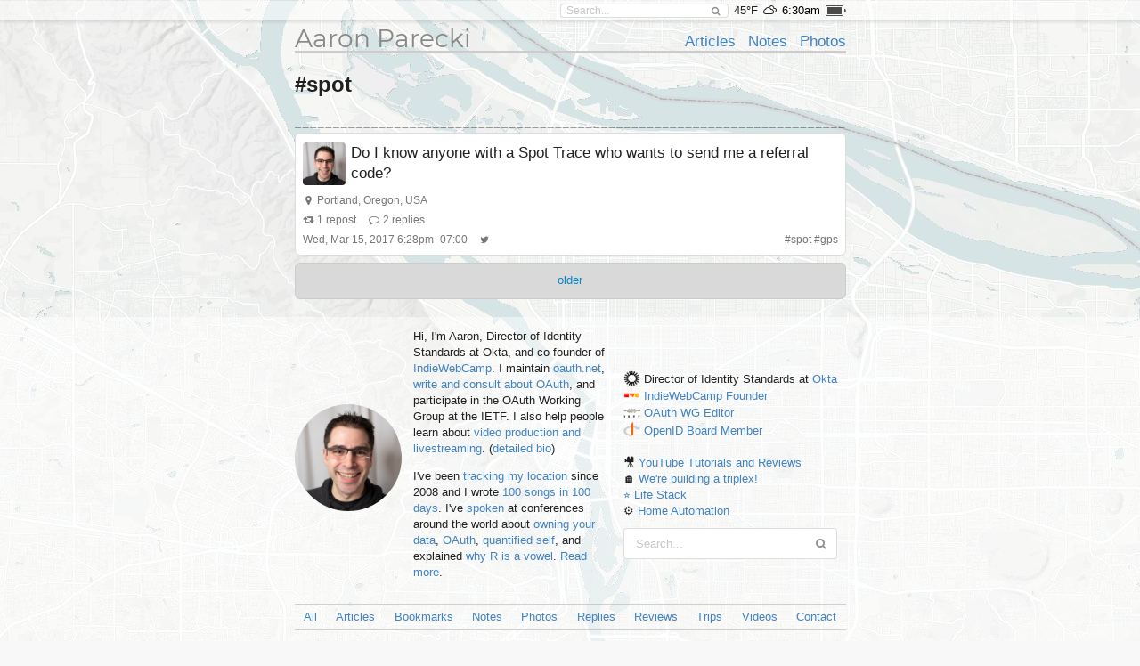

--- FILE ---
content_type: text/html; charset=UTF-8
request_url: https://aaronparecki.com/tag/spot
body_size: 21090
content:
<!doctype html>
<html>
  <head>
    <meta charset="utf-8">
    <meta name="viewport" content="width=device-width, initial-scale=1">
    <title>Aaron Parecki</title>
        
    <link rel="webmention" href="https://webmention.io/aaronpk/webmention">

    <script src="/assets/jquery-1.12.0.min.js"></script>
    <script src="/semantic/2.2.6/semantic.min.js"></script>
    <script src="/assets/featherlight-1.5.0/featherlight.min.js"></script>

    <link rel="stylesheet" type="text/css" href="/assets/font.css">

    <link rel="stylesheet" type="text/css" href="/semantic/2.2.6/semantic.min.css">
    <link rel="stylesheet" href="/assets/icomoon/style.css">
    <link rel="stylesheet" href="/assets/weather-icons/css/weather-icons.css">
    <link rel="stylesheet" href="/assets/featherlight-1.5.0/featherlight.min.css">


    <!--
    <script src="/assets/screensaver.js"></script>
    <link rel="stylesheet" href="/assets/screensaver.css">
    -->

    <link rel="stylesheet" href="/assets/admin.2.css">
    <link rel="stylesheet" href="/assets/pulse.css">
    <link rel="stylesheet" href="/assets/styles.8.css">
    <link rel="stylesheet" href="/site/styles.2.css">
    <link rel="stylesheet" href="/assets/carbon.css">


    <link rel="stylesheet" href="/assets/story.css">

    
    <link rel="openid.delegate" href="https://aaronparecki.com/">
    <link rel="openid.server" href="https://indieauth.com/openid">


  </head>
  <body>

  	
    <div class="sticky-footer-content">
      <div class="top-bar ">
        <div class="ui container">
          <form action="/search" method="get" class="search item">
            <div class="ui icon input">
              <input type="text" name="q" placeholder="Search..." value="">
              <i class="search icon"></i>
            </div>
          </form>
                      <span class="item">45&deg;F</span>
            <span class="weather item">
              <i class="wi wi-owm-804" title="overcast clouds in Portland"></i>
            </span>
                                <span class="time item"></span>
                                <span class="battery item"></span>
                    <div id="logged-in-menu">
                      </div>
        </div>
      </div>
              <div class="ui container">
        <div class="site-header">
  <div class="align-bottom">

    <div class="left">
      <h1><a href="/">Aaron Parecki</a></h1>
    </div>

    <div class="right">
      <ul>
                  <li><a href="/articles">Articles</a></li>
                  <li><a href="/notes">Notes</a></li>
                  <li><a href="/photos">Photos</a></li>
              </ul>
    </div>

  </div>
</div>
        
<div class="post-list">
            <h2>#spot</h2>
                    <svg xmlns="http://www.w3.org/2000/svg" 
                 xmlns:xlink="http://www.w3.org/1999/xlink" 
                 xmlns:ev="http://www.w3.org/2001/xml-events" 
                 version="1.1" 
                 baseProfile="full" 
                 width="100%" height="20" 
                 viewBox="0 -0.5 620 20"
                 preserveAspectRatio="none"
                 numPoints="72"><rect width="7" height="1" y="19" x="0" fill="rgba(24,24,24,0.8)"></rect><rect width="7" height="1" y="19" x="8.6" fill="rgba(24,24,24,0.8)"></rect><rect width="7" height="1" y="19" x="17.2" fill="rgba(24,24,24,0.8)"></rect><rect width="7" height="1" y="19" x="25.8" fill="rgba(24,24,24,0.8)"></rect><rect width="7" height="1" y="19" x="34.4" fill="rgba(24,24,24,0.8)"></rect><rect width="7" height="1" y="19" x="43.1" fill="rgba(24,24,24,0.8)"></rect><rect width="7" height="1" y="19" x="51.7" fill="rgba(24,24,24,0.8)"></rect><rect width="7" height="1" y="19" x="60.3" fill="rgba(24,24,24,0.8)"></rect><rect width="7" height="1" y="19" x="68.9" fill="rgba(24,24,24,0.8)"></rect><rect width="7" height="1" y="19" x="77.5" fill="rgba(24,24,24,0.8)"></rect><rect width="7" height="1" y="19" x="86.1" fill="rgba(24,24,24,0.8)"></rect><rect width="7" height="1" y="19" x="94.7" fill="rgba(24,24,24,0.8)"></rect><rect width="7" height="1" y="19" x="103.3" fill="rgba(24,24,24,0.8)"></rect><rect width="7" height="1" y="19" x="111.9" fill="rgba(24,24,24,0.8)"></rect><rect width="7" height="1" y="19" x="120.6" fill="rgba(24,24,24,0.8)"></rect><rect width="7" height="1" y="19" x="129.2" fill="rgba(24,24,24,0.8)"></rect><rect width="7" height="1" y="19" x="137.8" fill="rgba(24,24,24,0.8)"></rect><rect width="7" height="1" y="19" x="146.4" fill="rgba(24,24,24,0.8)"></rect><rect width="7" height="1" y="19" x="155" fill="rgba(24,24,24,0.8)"></rect><rect width="7" height="1" y="19" x="163.6" fill="rgba(24,24,24,0.8)"></rect><rect width="7" height="1" y="19" x="172.2" fill="rgba(24,24,24,0.8)"></rect><rect width="7" height="1" y="19" x="180.8" fill="rgba(24,24,24,0.8)"></rect><rect width="7" height="1" y="19" x="189.4" fill="rgba(24,24,24,0.8)"></rect><rect width="7" height="1" y="19" x="198.1" fill="rgba(24,24,24,0.8)"></rect><rect width="7" height="1" y="19" x="206.7" fill="rgba(24,24,24,0.8)"></rect><rect width="7" height="1" y="19" x="215.3" fill="rgba(24,24,24,0.8)"></rect><rect width="7" height="1" y="19" x="223.9" fill="rgba(24,24,24,0.8)"></rect><rect width="7" height="1" y="19" x="232.5" fill="rgba(24,24,24,0.8)"></rect><rect width="7" height="1" y="19" x="241.1" fill="rgba(24,24,24,0.8)"></rect><rect width="7" height="1" y="19" x="249.7" fill="rgba(24,24,24,0.8)"></rect><rect width="7" height="1" y="19" x="258.3" fill="rgba(24,24,24,0.8)"></rect><rect width="7" height="1" y="19" x="266.9" fill="rgba(24,24,24,0.8)"></rect><rect width="7" height="1" y="19" x="275.6" fill="rgba(24,24,24,0.8)"></rect><rect width="7" height="1" y="19" x="284.2" fill="rgba(24,24,24,0.8)"></rect><rect width="7" height="1" y="19" x="292.8" fill="rgba(24,24,24,0.8)"></rect><rect width="7" height="1" y="19" x="301.4" fill="rgba(24,24,24,0.8)"></rect><rect width="7" height="1" y="19" x="310" fill="rgba(24,24,24,0.8)"></rect><rect width="7" height="1" y="19" x="318.6" fill="rgba(24,24,24,0.8)"></rect><rect width="7" height="1" y="19" x="327.2" fill="rgba(24,24,24,0.8)"></rect><rect width="7" height="1" y="19" x="335.8" fill="rgba(24,24,24,0.8)"></rect><rect width="7" height="1" y="19" x="344.4" fill="rgba(24,24,24,0.8)"></rect><rect width="7" height="1" y="19" x="353.1" fill="rgba(24,24,24,0.8)"></rect><rect width="7" height="1" y="19" x="361.7" fill="rgba(24,24,24,0.8)"></rect><rect width="7" height="1" y="19" x="370.3" fill="rgba(24,24,24,0.8)"></rect><rect width="7" height="1" y="19" x="378.9" fill="rgba(24,24,24,0.8)"></rect><rect width="7" height="1" y="19" x="387.5" fill="rgba(24,24,24,0.8)"></rect><rect width="7" height="1" y="19" x="396.1" fill="rgba(24,24,24,0.8)"></rect><rect width="7" height="1" y="19" x="404.7" fill="rgba(24,24,24,0.8)"></rect><rect width="7" height="1" y="19" x="413.3" fill="rgba(24,24,24,0.8)"></rect><rect width="7" height="1" y="19" x="421.9" fill="rgba(24,24,24,0.8)"></rect><rect width="7" height="1" y="19" x="430.6" fill="rgba(24,24,24,0.8)"></rect><rect width="7" height="1" y="19" x="439.2" fill="rgba(24,24,24,0.8)"></rect><rect width="7" height="1" y="19" x="447.8" fill="rgba(24,24,24,0.8)"></rect><rect width="7" height="1" y="19" x="456.4" fill="rgba(24,24,24,0.8)"></rect><rect width="7" height="1" y="19" x="465" fill="rgba(24,24,24,0.8)"></rect><rect width="7" height="1" y="19" x="473.6" fill="rgba(24,24,24,0.8)"></rect><rect width="7" height="1" y="19" x="482.2" fill="rgba(24,24,24,0.8)"></rect><rect width="7" height="1" y="19" x="490.8" fill="rgba(24,24,24,0.8)"></rect><rect width="7" height="1" y="19" x="499.4" fill="rgba(24,24,24,0.8)"></rect><rect width="7" height="1" y="19" x="508.1" fill="rgba(24,24,24,0.8)"></rect><rect width="7" height="1" y="19" x="516.7" fill="rgba(24,24,24,0.8)"></rect><rect width="7" height="1" y="19" x="525.3" fill="rgba(24,24,24,0.8)"></rect><rect width="7" height="1" y="19" x="533.9" fill="rgba(24,24,24,0.8)"></rect><rect width="7" height="1" y="19" x="542.5" fill="rgba(24,24,24,0.8)"></rect><rect width="7" height="1" y="19" x="551.1" fill="rgba(24,24,24,0.8)"></rect><rect width="7" height="1" y="19" x="559.7" fill="rgba(24,24,24,0.8)"></rect><rect width="7" height="1" y="19" x="568.3" fill="rgba(24,24,24,0.8)"></rect><rect width="7" height="1" y="19" x="576.9" fill="rgba(24,24,24,0.8)"></rect><rect width="7" height="1" y="19" x="585.6" fill="rgba(24,24,24,0.8)"></rect><rect width="7" height="1" y="19" x="594.2" fill="rgba(24,24,24,0.8)"></rect><rect width="7" height="1" y="19" x="602.8" fill="rgba(24,24,24,0.8)"></rect><rect width="7" height="1" y="19" x="611.4" fill="rgba(24,24,24,0.8)"></rect></svg>
              <ul>
      <li class="h-entry post-entry post-type-note    post   " id="post-id-30266">


      <div style="" class="content-area      ">
                <div class="pad">
        <div class="show-author-photo">
                              <div class="author u-author h-card">
            <a href="/" class="u-url"><img class="u-photo p-name" src="/images/profile.jpg" width="48" alt="Aaron Parecki"></a>
          </div>
          
          <div class="post-text e-content content-type-plain" >Do I know anyone with a Spot Trace who wants to send me a referral code?</div>
        </div>
      </div>
                <div class="metaline pad">
  <i class="marker icon"></i>
      <span class="p-location h-adr">
            <span class="p-locality">Portland</span>,
        <span class="p-region">Oregon</span>,
        <span class="p-country">USA</span>
    </span>
  </div>
        
      <div class="metaline responses-summary pad">
        <span><i class="retweet icon"></i> <span class="p-pk-num-reposts">1</span> repost</span>
          <span><i class="comment outline icon"></i> <span class="p-pk-num-replies">2</span> replies</span>
        </div>
    <div class="metaline pad">
      <a href="https://aaronparecki.com/2017/03/15/11/spot-trace" class="u-url">
      <time class="dt-published" datetime="2017-03-15T18:28:33-07:00">
        Wed, Mar 15, 2017 6:28pm -07:00
      </time>
    </a>
        <span class="syndications">
              <a href="https://twitter.com/aaronpk/status/842185800536096768" class="u-syndication syndication"><i class="twitter icon"></i></a>
          </span>
        <span class="right">
                        #<a href="/tag/spot" class="p-category">spot</a>
                  #<a href="/tag/gps" class="p-category">gps</a>
                      
                </span>
  </div>
  
  <div style="clear:both;"></div>
</div>
      </li>
  
    
    </ul>
        <div class="load-more">
      <a href="/tag/spot?tag=spot&amp;before=20170315T182833-0700" class="infinite " rel="prev">older</a>
    </div>
  </div>

        </div>
          </div>

    <footer class="sticky-footer">
              <div class="subfooter">
          <div class="ui container h-card">
  <div class="about">
    <div class="image"><a href="/" class="u-url u-uid"><img src="/images/profile.jpg" class="u-photo"></a></div>
    <div class="bio">
      <div class="p-note">
        <p>Hi, I'm <span class="p-name">Aaron<span style="display:none;"> Parecki</span></span>, Director of Identity Standards at Okta, and co-founder of
<a href="https://indieweb.org/">IndieWebCamp</a>.
I maintain <a href="https://oauth.net/">oauth.net</a>, <a href="/oauth/">write and consult about OAuth</a>, and
participate in the OAuth Working Group at the IETF. I also help people learn about <a href="https://aaronpk.tv">video production and livestreaming</a>. (<a href="/bio/">detailed bio</a>)</p>

<p>I've been <a href="/gps/">tracking my location</a> since 2008 and I wrote <a href="https://100.aaronparecki.com/">100 songs in 100 days</a>.
I've <a href="/presentations">spoken</a> at conferences around the world about
<a href="/presentations?tag=indieweb">owning your data</a>,
<a href="/oauth/">OAuth</a>,
<a href="/presentations?tag=quantifiedself">quantified self</a>,
and explained <a href="https://www.youtube.com/watch?v=FGVJ0eXTRpw">why R is a vowel</a>. <a href="/about">Read more</a>.</p> <time class="dt-bday" datetime="--12-28"></time>

<data class="p-street-address" value="PO Box 12433"></data>
<data class="p-locality" value="Portland"></data>
<data class="p-region" value="Oregon"></data>
<data class="p-country-name" value="USA"></data>
<data class="p-postal-code" value="97212"></data>      </div>
    </div>
    <div class="right">
      <div class="orgs">
        <ul>
            <li class="p-org h-card">
              <img src="/images/okta.png" alt="" class="u-photo">
              <span class="p-role">Director of Identity Standards</span> at <a href="https://www.okta.com/" class="u-url">
                <span class="p-name">Okta</span>
              </a> 
            </li>
            <li class="p-org h-card">
              <img src="/images/indiewebcamp.png" alt="" class="u-photo">
              <a href="https://indieweb.org/" class="u-url">
                <span class="p-name">IndieWebCamp</span>
              </a> 
              <a class="p-role" href="https://indieweb.org/founders">Founder</a>
            </li>
            <li class="p-org h-card">
              <img src="/images/ietf.ico" alt="" class="u-photo">
              <a href="https://oauth.net" class="u-url">
                <span class="p-name">OAuth WG</span>
              </a> 
              <a class="p-role" href="/oauth/">Editor</a>
            </li>
            <li class="p-org h-card">
              <img src="/images/openid.png" alt="" class="u-photo">
              <a href="https://openid.net" class="u-url">
                <span class="p-name">OpenID</span>
              </a> 
              <a class="p-role" href="/oauth/">Board Member</a>
            </li>

<!--
            <li class="p-org h-card">
              <img src="/images/w3c.png" alt="" class="u-photo">
              <a href="https://www.w3.org/" class="u-url">
                <span class="p-name">W3C</span>
              </a> 
              <a class="p-role" href="/w3c/">Editor</a>
            </li>
-->
            <li><br></li>
            <!--
            <li><img src="/images/spotify.ico" alt=""> <a href="/sunshine-indie-pop/">Sunshine Indie Pop</a></li>
            <li>
              <img src="/images/microphone.png" alt="">
              <a class="p-callsign u-url" href="https://w7apk.com">W7APK</a>
            </li>
            -->
            <li>🎥 <a href="https://youtube.com/aaronpk">YouTube Tutorials and Reviews</a></li>
            <li>🏠 <a href="https://www.youtube.com/@TheHouseFilesPDX">We're building a triplex!</li>
            <li>⭐️ <a href="https://aaronparecki.com/life-stack/">Life Stack</a></li>
            <li>⚙️ <a href="https://aaronparecki.com/home-automation/">Home Automation</a></li>
          </ul>

<link rel="pgpkey" href="/key.txt">
<link rel="me" href="sms:+15035678642">
<link rel="me" href="https://micro.blog/aaronpk">      </div>
      <div class="search">
        <form action="/search" method="get">
          <div class="ui fluid icon input">
            <input type="text" name="q" placeholder="Search..." value="">
            <i class="search icon"></i>
          </div>
        </form>
      </div>
    </div>
  </div>
  <div class="channels">
    <ul class="footer-links">
              <li><a href="/all">All</a></li>
              <li><a href="/articles">Articles</a></li>
              <li><a href="/bookmarks">Bookmarks</a></li>
              <li><a href="/notes">Notes</a></li>
              <li><a href="/photos">Photos</a></li>
              <li><a href="/replies">Replies</a></li>
              <li><a href="/reviews">Reviews</a></li>
              <li><a href="/trips">Trips</a></li>
              <li><a href="/videos">Videos</a></li>
            <li><a href="/contact">Contact</a></li>
    </ul>
  </div>
    <div class="elsewhere">
    <ul class="footer-links">
              <li><a href="https://github.com/aaronpk" rel=""><i class="github icon"></i></a></li>
              <li><a href="https://youtube.com/aaronpk" rel=""><i class="youtube play icon"></i></a></li>
              <li><a href="http://foursquare.com/aaronpk" rel=""><i class="foursquare icon"></i></a></li>
              <li><a href="http://www.linkedin.com/in/aaronparecki" rel=""><i class="linkedin icon"></i></a></li>
              <li><a href="https://instagram.com/aaronpk_tv" rel=""><i class="instagram icon"></i></a></li>
              <li><a href="http://flickr.com/aaronpk" rel=""><i class="flickr icon"></i></a></li>
              <li><a href="https://speakerdeck.com/aaronpk" rel=""><i class="icon-speakerdeck icon"></i></a></li>
              <li><a href="http://www.slideshare.net/aaronpk" rel=""><i class="slideshare icon"></i></a></li>
              <li><a href="http://www.last.fm/user/aaron_pk" rel=""><i class="lastfm icon"></i></a></li>
              <li><a href="https://kit.co/aaronpk" rel=""><i class="icon-kit-co icon"></i></a></li>
              <li><a href="https://www.duolingo.com/profile/aaronpk" rel=""><i class="icon-duolingo icon"></i></a></li>
              <li><a href="https://www.w3.org/users/59996" rel=""><i class="icon-w3c icon"></i></a></li>
              <li><a href="https://en.wikipedia.org/wiki/User:Aaronpk" rel=""><i class="linkify icon"></i></a></li>
              <li><a href="https://codeberg.org/aaronpk" rel=""><i class="linkify icon"></i></a></li>
              <li><a href="https://u.wechat.com/kKChiO-sSbgJQFf0UJrpHhE" rel=""><i class="wechat icon"></i></a></li>
              <li><a href="https://www.amazon.com/shop/aaronparecki" rel=""><i class="amazon icon"></i></a></li>
              <li><a href="https://www.amazon.com/gp/profile/amzn1.account.AHJ2OJ7NXSYM23FDDEDVZV2UR4MA" rel=""><i class="amazon icon"></i></a></li>
              <li><a href="https://aaronparecki.com/aaronpk" rel=""><i class="icon-mastodon icon"></i></a></li>
              <li><a href="https://bsky.app/profile/aaronpk.com" rel=""><i class="icon-bluesky icon"></i></a></li>
              <li><a href="https://cash.me/$aaronpk" rel=""><i class="icon-squarecash icon"></i></a></li>
              <li><a href="https://venmo.com/aaronpk" rel=""><i class="icon-venmo icon"></i></a></li>
              <li><a href="https://paypal.me/apk" rel=""><i class="paypal icon"></i></a></li>
              <li><a href="mailto:aaron@parecki.com" rel=""><i class="mail icon"></i></a></li>
          </ul>
  </div>
</div>
        </div>
      
      <div class="footer">
        <a href="/login" class="hidden-login"></a>
        <div>
          <span>&copy; 1999-2026 by Aaron Parecki.</span>
          <span>Powered by <a href="https://indieweb.org/p3k">p3k</a>.</span>
          <span>This site supports <a href="https://webmention.net/">Webmention</a>.</span>
        </div>
        <div>
          <span>Except where otherwise noted, text content on this site is licensed
            under a <a href="http://creativecommons.org/licenses/by/3.0/" rel="license">Creative Commons Attribution 3.0 License</a>.</span>
        </div>
        <div class="badges" style="padding-top: 8px;">
          <a href="https://indieweb.org/"><img src="/assets/badges/indieweb.png" width="80" height="15" alt="IndieWebCamp" style="image-rendering: pixelated;"></a>
          <a href="http://microformats.org/"><img src="/assets/badges/microformats.png" width="80" height="15" alt="Microformats" style="image-rendering: pixelated;"></a>
          <a href="https://indieweb.org/Webmention"><img src="/assets/badges/webmention.png" width="80" height="15" alt="Webmention" style="image-rendering: pixelated;"></a>
          <img src="/assets/badges/w3c-valid-html.png" width="80" height="15" alt="W3C HTML5" style="image-rendering: pixelated;">
          <a href="http://creativecommons.org/licenses/by/3.0/"><img src="/assets/badges/cc-commons.png" width="80" height="15" alt="Creative Commons" style="image-rendering: pixelated;"></a>
        </div>
              </div>
    </footer>

    <input type="hidden" id="permalink" value="">
        
    <div id="wechat-modal" class="hidden">
      <div class="contents">
        <div class="text">WeChat ID<br>aaronpk_tv</div>
        <div class="img"><img src="/images/wechat.jpg"></div>
      </div>
    </div>
        
    <script src="/assets/photo-albums/justified-layout.js"></script>
    <script src="/assets/photo-albums/photo-layout.js"></script>
    <script src="/assets/js-cookie.js"></script>
    <script src="/assets/story.js" async></script>

    <script src="/assets/script.js"></script>
    <script src="/assets/webmention.js"></script>
    
    
    <script src="/assets/admin.js"></script>

    <script>
      // Lolz. https://www.youtube.com/watch?v=EZpdEljk5dY
      // thanks seblog.nl!
      let photo = document.querySelector('.about .image img')
      if(photo) {
        window.addEventListener('deviceorientation', (e) => {
          let tiltLR = e.gamma; let tiltFB = e.beta;
          photo.style.transform = `rotate(${tiltLR * -1}deg)`
        })
      }
    </script>

        <script src="https://cdn.usefathom.com/script.js" site="JGWUQUCN" defer></script>
    
  </body>
</html>


--- FILE ---
content_type: application/javascript
request_url: https://aaronparecki.com/assets/script.js
body_size: 7799
content:
jQuery(function($){

  /*
  if(history.state == null) {
    history.replaceState({url: window.location.href}, "");
  }

  $("a.infinite[rel=prev]").click(function(){

    $.getJSON($(this).attr("href")+"&format=scroll", function(response){
      $(".post-list > ul").append(response.html);
      if(response.prev) {
        var prev = $("a[rel=prev]").attr("href");
        history.pushState({url: prev}, "", prev);

        var href = $("a[rel=prev]").attr("href");
        href = href.replace(/before=.+/, "before="+encodeURIComponent(response.prev));
        $("a[rel=prev]").attr("href", href).removeClass('hidden');
      } else {
        $(".load-more").addClass('hidden');
      }
    });
    return false;
  });
  */

  if($("#logged-in-menu").length) {
    bind_admin_buttons();
    // $.get("/settings/menu.json?permalink="+$("#permalink").val(), function(response){
    //   $("#logged-in-menu").html(response.menu);
    //   bind_admin_buttons();
    // });
  }

  // hover effect for visible-to
  $(".visible-to").hover(function(){
    $(".visible-to-help").removeClass("hidden");
  }, function(){
    $(".visible-to-help").addClass("hidden");
  })

  $(".map-zoom").mousemove(function(evt){
    var level;
    if(evt.offsetX < 20 || evt.offsetX > 100) {
      level = 0;
    } else if(evt.offsetX < 40 || evt.offsetX > 80) {
      level = 1;
    } else {
      level = 2;
    }
    $(".map-zoom img").addClass("hidden");
    $(".map-zoom .level-"+level).removeClass("hidden");
  });

  /* Make Article list table of contents replace the URL in the address bar instead of fragment links */
  $(".table-of-contents a.link-to-post").click(function(e){
    e.preventDefault();
    var elid = $(e.target).attr('href').substring(1);
    document.getElementById(elid).scrollIntoView();
    if(document.querySelector("#"+elid+" .u-url")) {
      var url = document.querySelector("#"+elid+" .u-url").getAttribute("href");
      history.pushState({url: url, id: elid, src: "toc"}, "", url);
    }
  });

  $.getJSON("/clock.json", function(data){
    if(data && data.clock) {
      $(".top-bar .time.item").html(data.clock);
      $(".top-bar .battery.item").html(data.battery);
    }
    if(data && data.flight && $("#current-trip").length) {
      $("#current-trip").html(data.flight).removeClass("hidden");
    } else if(data && data.trip && $("#current-trip").length) {
      $("#current-trip").html(data.trip).removeClass("hidden");
    } else if(data && data.location && $("#current-trip").length) {
      $(".homepage-about .about").before(data.location);
    }
  });
  
  $(".exif-link a").click(function(e){
    e.preventDefault();
    $('.exif-data').toggleClass('hidden');
  });

});


document.addEventListener("DOMContentLoaded", function(event) {

  var addImageOrientationClass = function(img) {
    if(img.naturalHeight > img.naturalWidth) {
      img.classList.add("portrait");
    }
  }

  // Add "portrait" class to thumbnail images that are portrait orientation
  var images = document.querySelectorAll(".album-thumbnails img, .reply-context-photos img")
  for(var i=0; i<images.length; i++) {
    if(images[i].complete) {
      addImageOrientationClass(images[i]);
    } else {
      images[i].addEventListener("load", function(evt) {
        console.log("an image finished loading");
        addImageOrientationClass(evt.target);
      });
    }
  }

});


/***************************************************************
 * Media Fragment stuff
 * https://aaronparecki.com/2017/02/19/4/day-61-media-fragments
 */
/* 
  2024-08-29 in Chrome on MacOS it seems to be glitchy, sometimes disabling the media player entirely when there's a fragment.
  This needs to be solved before enabling this again.

// Only do this stuff for post permalinks
if(window.location.pathname.match(/^\/(\d+)\/(\d+)\/(\d+)\/(\d+)\//)) {
  console.log("Setting up media fragment listeners");
  function cloneMediaFragment() {
    // Check that the fragment is a Media Fragment (starts with t=)
    if(window.location.hash && window.location.hash.match(/^#t=/)) {
      // Find any video and audio tags on the page
      document.querySelectorAll("video,audio").forEach(function(el) {
        // Create a virtual element to use as a URI parser
        var parser = document.createElement('a');
        parser.href = el.currentSrc;
        // Replace the hash
        parser.hash = window.location.hash;
        // Set the src of the video/audio tag to the full URL
        el.src = parser.href;
      });
    }
  }

  document.addEventListener("DOMContentLoaded", function() {
    cloneMediaFragment();
    // When the media is paused, update the fragment of the page
    document.querySelectorAll("video,audio").forEach(function(el) {
      el.addEventListener("pause", function(event){
        // Update the media fragment to the current time
        // Use replaceState to avoid triggering the "hashchange" listener above
        history.replaceState(null, null, "#t=" + Math.round(event.target.currentTime));
      });
    });
  });
  // If the user changes the hash manually, clone the fragment to the media URLs
  window.addEventListener("hashchange", cloneMediaFragment);
}
*/
/****************************************************************/



/***************************************************************
 * Lazy-load avatars
 * https://www.zachleat.com/web/facepile/
 */
if( typeof IntersectionObserver !== "undefined" && "forEach" in NodeList.prototype ) {
  var observer = new IntersectionObserver(function(changes) {
    if("connection" in navigator && navigator.connection.saveData === true) {
      return;
    }
    changes.forEach(function(change) {
      if(change.isIntersecting) {
        change.target.setAttribute("src", change.target.getAttribute("data-src"));
        observer.unobserve(change.target);
      }
    });
  });
  document.querySelectorAll("img[data-src]").forEach(function(img) {
    observer.observe(img);
  });
} else {
  // IntersectionObserver is not supported
}
/****************************************************************/




/***************************************************************
 * Add links to headings of blog posts
 */
document.addEventListener("DOMContentLoaded", function() {
  // Find all h2s with an id attribute
  $(".content-area .post-text h2[id]").each(function(i, el){
    $(el).html('<a href="#'+$(el).attr("id")+'" aria-hidden="true" class="section"><i class="linkify icon"></i></a>'+$(el).html())
  });
});
/****************************************************************/


/*
 * This was from the infinite scroll stuff
window.onpopstate = function(event) {
  if(event && event.state && event.state.url) {
    window.location = event.state.url;
  }
};
*/

// Scroll back to the top when triggered from the table of contents nav
window.onpopstate = function(event) {
  if(event && window.location.pathname == "/articles") {
    // This doesn't seem to do anything if called immediately
    setTimeout(function(){
      window.scrollTo(0, 0);
    }, 100);
  }
};


function bind_escape(fn) {
  unbind_escape();
  $(document).bind('keyup', function(e) {
    if (e.keyCode == 27) { // escape key maps to keycode `27`
      fn();
    }
  });
}

function unbind_escape() {
  $(document).unbind('keyup');
}




$("a[href=\"https://u.wechat.com/kKChiO-sSbgJQFf0UJrpHhE\"").click(function(el){
  el.preventDefault();
  $("#wechat-modal").removeClass("hidden");
});
$("#wechat-modal").click(function(){
  $("#wechat-modal").addClass("hidden");
})






if ( window.addEventListener ) {
    var kkeys = [], konami = "38,38,40,40,37,39,37,39,66,65";
    window.addEventListener("keydown", function(e){
        kkeys.push( e.keyCode );
        if ( kkeys.toString().indexOf( konami ) >= 0 ) {
            // User entered Konami Code, do something cool!!!
            $("body").addClass("konami");
            kkeys = [];
        }
    }, true);
}



--- FILE ---
content_type: application/javascript
request_url: https://aaronparecki.com/assets/webmention.js
body_size: 1367
content:
$(function(){
  $(".webmention-form .submit").click(function(){
    if($(".webmention-form .url").val()) {

      $(".webmention-form .url").parent().removeClass("error");
      $(".webmention-form .submit").addClass("loading").addClass("disabled");
      $(".webmention-form .status").addClass("hidden");

      $.post($("link[rel=webmention]").attr("href"), {
        source: $(".webmention-form .url").val(),
        target: $("#permalink").val()
      }, function(response) {

        $(".webmention-form .submit").removeClass("loading").removeClass("disabled");
        $(".webmention-form .status .message")
          .html('<div>Thanks! Your Webmention was received and is being processed now!</div>'
            +'<div style="font-size:0.8em;"><a href="'+response.location+'" target="_blank">check status</a></div>')
          .addClass("info").removeClass("negative");
        $(".webmention-form .status").removeClass("hidden");
        $(".webmention-form .fields").addClass("hidden");

      }).fail(function(response){
        var data = response.responseJSON;

        $(".webmention-form .submit").removeClass("loading").removeClass("disabled");
        $(".webmention-form .status .message").text(data.error+": "+data.error_description)
          .removeClass("info").addClass("negative");
        $(".webmention-form .status").removeClass("hidden");

      });

    } else {
      $(".webmention-form .url").parent().addClass("error");
    }
    return false;
  });
});
